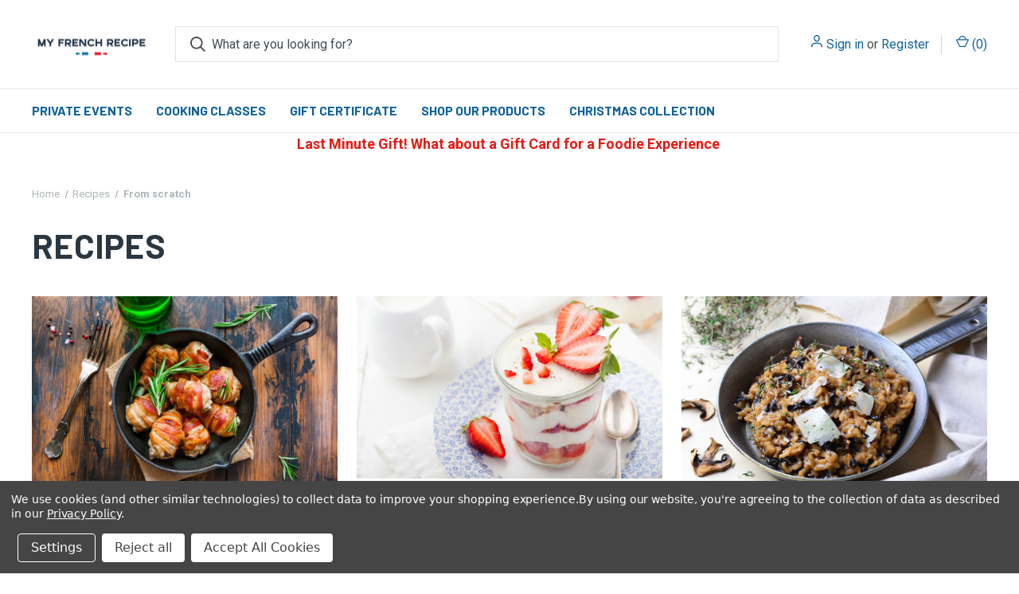

--- FILE ---
content_type: text/html; charset=UTF-8
request_url: https://myfrenchrecipe.com/recipes/tag/From+scratch?page=4
body_size: 13666
content:
<!DOCTYPE html>
<html class="no-js" lang="en">
    <head>
        <title>From scratch - Posts - Page 4 - My French Recipe</title>
        <link rel="dns-prefetch preconnect" href="https://cdn11.bigcommerce.com/s-fdaplo8fqo" crossorigin><link rel="dns-prefetch preconnect" href="https://fonts.googleapis.com/" crossorigin><link rel="dns-prefetch preconnect" href="https://fonts.gstatic.com/" crossorigin>
        <meta name="keywords" content="Join our cooking classes in Plano for date nights, team events &amp; pastry fun. Shop luxury French food gifts and gourmet online selections. Cook. Laugh. Eat. Repeat."><link rel='canonical' href='https://myfrenchrecipe.com/recipes/?page=4' /><meta name='platform' content='bigcommerce.stencil' />
        
         

        <link href="https://cdn11.bigcommerce.com/s-fdaplo8fqo/product_images/french-favicon.png?t=1595545371" rel="shortcut icon">
        <meta name="viewport" content="width=device-width, initial-scale=1, maximum-scale=1">

        <script>
            document.documentElement.className = document.documentElement.className.replace('no-js', 'js');
        </script>

        <script>
    function browserSupportsAllFeatures() {
        return window.Promise
            && window.fetch
            && window.URL
            && window.URLSearchParams
            && window.WeakMap
            // object-fit support
            && ('objectFit' in document.documentElement.style);
    }

    function loadScript(src) {
        var js = document.createElement('script');
        js.src = src;
        js.onerror = function () {
            console.error('Failed to load polyfill script ' + src);
        };
        document.head.appendChild(js);
    }

    if (!browserSupportsAllFeatures()) {
        loadScript('https://cdn11.bigcommerce.com/s-fdaplo8fqo/stencil/df3d3240-eb68-013a-212b-7a1203fd6f71/e/a3b45470-9116-013e-284a-5ef2c345fd0c/dist/theme-bundle.polyfills.js');
    }
</script>
        <script>window.consentManagerTranslations = `{"locale":"en","locales":{"consent_manager.data_collection_warning":"en","consent_manager.accept_all_cookies":"en","consent_manager.gdpr_settings":"en","consent_manager.data_collection_preferences":"en","consent_manager.manage_data_collection_preferences":"en","consent_manager.use_data_by_cookies":"en","consent_manager.data_categories_table":"en","consent_manager.allow":"en","consent_manager.accept":"en","consent_manager.deny":"en","consent_manager.dismiss":"en","consent_manager.reject_all":"en","consent_manager.category":"en","consent_manager.purpose":"en","consent_manager.functional_category":"en","consent_manager.functional_purpose":"en","consent_manager.analytics_category":"en","consent_manager.analytics_purpose":"en","consent_manager.targeting_category":"en","consent_manager.advertising_category":"en","consent_manager.advertising_purpose":"en","consent_manager.essential_category":"en","consent_manager.esential_purpose":"en","consent_manager.yes":"en","consent_manager.no":"en","consent_manager.not_available":"en","consent_manager.cancel":"en","consent_manager.save":"en","consent_manager.back_to_preferences":"en","consent_manager.close_without_changes":"en","consent_manager.unsaved_changes":"en","consent_manager.by_using":"en","consent_manager.agree_on_data_collection":"en","consent_manager.change_preferences":"en","consent_manager.cancel_dialog_title":"en","consent_manager.privacy_policy":"en","consent_manager.allow_category_tracking":"en","consent_manager.disallow_category_tracking":"en"},"translations":{"consent_manager.data_collection_warning":"We use cookies (and other similar technologies) to collect data to improve your shopping experience.","consent_manager.accept_all_cookies":"Accept All Cookies","consent_manager.gdpr_settings":"Settings","consent_manager.data_collection_preferences":"Website Data Collection Preferences","consent_manager.manage_data_collection_preferences":"Manage Website Data Collection Preferences","consent_manager.use_data_by_cookies":" uses data collected by cookies and JavaScript libraries to improve your shopping experience.","consent_manager.data_categories_table":"The table below outlines how we use this data by category. To opt out of a category of data collection, select 'No' and save your preferences.","consent_manager.allow":"Allow","consent_manager.accept":"Accept","consent_manager.deny":"Deny","consent_manager.dismiss":"Dismiss","consent_manager.reject_all":"Reject all","consent_manager.category":"Category","consent_manager.purpose":"Purpose","consent_manager.functional_category":"Functional","consent_manager.functional_purpose":"Enables enhanced functionality, such as videos and live chat. If you do not allow these, then some or all of these functions may not work properly.","consent_manager.analytics_category":"Analytics","consent_manager.analytics_purpose":"Provide statistical information on site usage, e.g., web analytics so we can improve this website over time.","consent_manager.targeting_category":"Targeting","consent_manager.advertising_category":"Advertising","consent_manager.advertising_purpose":"Used to create profiles or personalize content to enhance your shopping experience.","consent_manager.essential_category":"Essential","consent_manager.esential_purpose":"Essential for the site and any requested services to work, but do not perform any additional or secondary function.","consent_manager.yes":"Yes","consent_manager.no":"No","consent_manager.not_available":"N/A","consent_manager.cancel":"Cancel","consent_manager.save":"Save","consent_manager.back_to_preferences":"Back to Preferences","consent_manager.close_without_changes":"You have unsaved changes to your data collection preferences. Are you sure you want to close without saving?","consent_manager.unsaved_changes":"You have unsaved changes","consent_manager.by_using":"By using our website, you're agreeing to our","consent_manager.agree_on_data_collection":"By using our website, you're agreeing to the collection of data as described in our ","consent_manager.change_preferences":"You can change your preferences at any time","consent_manager.cancel_dialog_title":"Are you sure you want to cancel?","consent_manager.privacy_policy":"Privacy Policy","consent_manager.allow_category_tracking":"Allow [CATEGORY_NAME] tracking","consent_manager.disallow_category_tracking":"Disallow [CATEGORY_NAME] tracking"}}`;</script>

        <script>
            window.lazySizesConfig = window.lazySizesConfig || {};
            window.lazySizesConfig.loadMode = 1;
        </script>
        <script async src="https://cdn11.bigcommerce.com/s-fdaplo8fqo/stencil/df3d3240-eb68-013a-212b-7a1203fd6f71/e/a3b45470-9116-013e-284a-5ef2c345fd0c/dist/theme-bundle.head_async.js"></script>
        
        <link href="https://fonts.googleapis.com/css?family=Roboto+Condensed:400,600%7CRoboto:400,700%7CBarlow:700&display=block" rel="stylesheet">
        
        <link rel="preload" href="https://cdn11.bigcommerce.com/s-fdaplo8fqo/stencil/df3d3240-eb68-013a-212b-7a1203fd6f71/e/a3b45470-9116-013e-284a-5ef2c345fd0c/dist/theme-bundle.font.js" as="script">
        <script async src="https://cdn11.bigcommerce.com/s-fdaplo8fqo/stencil/df3d3240-eb68-013a-212b-7a1203fd6f71/e/a3b45470-9116-013e-284a-5ef2c345fd0c/dist/theme-bundle.font.js"></script>

        <link data-stencil-stylesheet href="https://cdn11.bigcommerce.com/s-fdaplo8fqo/stencil/df3d3240-eb68-013a-212b-7a1203fd6f71/e/a3b45470-9116-013e-284a-5ef2c345fd0c/css/theme-50b497e0-bc36-013e-541f-763f28f14146.css" rel="stylesheet">

        <!-- Start Tracking Code for analytics_facebook -->

<script data-bc-cookie-consent="4" type="text/plain">
!function(f,b,e,v,n,t,s){if(f.fbq)return;n=f.fbq=function(){n.callMethod?n.callMethod.apply(n,arguments):n.queue.push(arguments)};if(!f._fbq)f._fbq=n;n.push=n;n.loaded=!0;n.version='2.0';n.queue=[];t=b.createElement(e);t.async=!0;t.src=v;s=b.getElementsByTagName(e)[0];s.parentNode.insertBefore(t,s)}(window,document,'script','https://connect.facebook.net/en_US/fbevents.js');

fbq('set', 'autoConfig', 'false', '336906410849701');
fbq('dataProcessingOptions', []);
fbq('init', '336906410849701', {"external_id":"6e0fa581-3a2b-4610-ad33-39fbdbc83a24"});
fbq('set', 'agent', 'bigcommerce', '336906410849701');

function trackEvents() {
    var pathName = window.location.pathname;

    fbq('track', 'PageView', {}, "");

    // Search events start -- only fire if the shopper lands on the /search.php page
    if (pathName.indexOf('/search.php') === 0 && getUrlParameter('search_query')) {
        fbq('track', 'Search', {
            content_type: 'product_group',
            content_ids: [],
            search_string: getUrlParameter('search_query')
        });
    }
    // Search events end

    // Wishlist events start -- only fire if the shopper attempts to add an item to their wishlist
    if (pathName.indexOf('/wishlist.php') === 0 && getUrlParameter('added_product_id')) {
        fbq('track', 'AddToWishlist', {
            content_type: 'product_group',
            content_ids: []
        });
    }
    // Wishlist events end

    // Lead events start -- only fire if the shopper subscribes to newsletter
    if (pathName.indexOf('/subscribe.php') === 0 && getUrlParameter('result') === 'success') {
        fbq('track', 'Lead', {});
    }
    // Lead events end

    // Registration events start -- only fire if the shopper registers an account
    if (pathName.indexOf('/login.php') === 0 && getUrlParameter('action') === 'account_created') {
        fbq('track', 'CompleteRegistration', {}, "");
    }
    // Registration events end

    

    function getUrlParameter(name) {
        var cleanName = name.replace(/[\[]/, '\[').replace(/[\]]/, '\]');
        var regex = new RegExp('[\?&]' + cleanName + '=([^&#]*)');
        var results = regex.exec(window.location.search);
        return results === null ? '' : decodeURIComponent(results[1].replace(/\+/g, ' '));
    }
}

if (window.addEventListener) {
    window.addEventListener("load", trackEvents, false)
}
</script>
<noscript><img height="1" width="1" style="display:none" alt="null" src="https://www.facebook.com/tr?id=336906410849701&ev=PageView&noscript=1&a=plbigcommerce1.2&eid="/></noscript>

<!-- End Tracking Code for analytics_facebook -->

<!-- Start Tracking Code for analytics_googleanalytics -->

<!-- Google tag (gtag.js) -->
<script data-bc-cookie-consent="3" type="text/plain" async src="https://www.googletagmanager.com/gtag/js?id=G-0J9BJ3XCEP">
</script>
<script data-bc-cookie-consent="3" type="text/plain">
  window.dataLayer = window.dataLayer || [];
  function gtag(){dataLayer.push(arguments);}
  gtag('js', new Date());

  gtag('config', 'G-0J9BJ3XCEP');
</script>

<!-- End Tracking Code for analytics_googleanalytics -->

<!-- Start Tracking Code for analytics_googleanalytics4 -->

<script data-cfasync="false" src="https://cdn11.bigcommerce.com/shared/js/google_analytics4_bodl_subscribers-358423becf5d870b8b603a81de597c10f6bc7699.js" integrity="sha256-gtOfJ3Avc1pEE/hx6SKj/96cca7JvfqllWA9FTQJyfI=" crossorigin="anonymous"></script>
<script data-cfasync="false">
  (function () {
    window.dataLayer = window.dataLayer || [];

    function gtag(){
        dataLayer.push(arguments);
    }

    function initGA4(event) {
         function setupGtag() {
            function configureGtag() {
                gtag('js', new Date());
                gtag('set', 'developer_id.dMjk3Nj', true);
                gtag('config', 'G-9QJTB0RNQC');
            }

            var script = document.createElement('script');

            script.src = 'https://www.googletagmanager.com/gtag/js?id=G-9QJTB0RNQC';
            script.async = true;
            script.onload = configureGtag;

            document.head.appendChild(script);
        }

        setupGtag();

        if (typeof subscribeOnBodlEvents === 'function') {
            subscribeOnBodlEvents('G-9QJTB0RNQC', true);
        }

        window.removeEventListener(event.type, initGA4);
    }

    gtag('consent', 'default', {"ad_storage":"denied","ad_user_data":"denied","ad_personalization":"denied","analytics_storage":"denied","functionality_storage":"denied"})
            

    var eventName = document.readyState === 'complete' ? 'consentScriptsLoaded' : 'DOMContentLoaded';
    window.addEventListener(eventName, initGA4, false);
  })()
</script>

<!-- End Tracking Code for analytics_googleanalytics4 -->

<!-- Start Tracking Code for analytics_siteverification -->

<meta name="google-site-verification" content="1KXAWFE9WIaVwhqwwDUogjqldcJQGiUa_G-kbtdpmpE" />

<!-- End Tracking Code for analytics_siteverification -->


<script>window.consentManagerStoreConfig = function () { return {"storeName":"My French Recipe","privacyPolicyUrl":"https:\/\/myfrenchrecipe.com\/privacy\/","writeKey":null,"improvedConsentManagerEnabled":true,"AlwaysIncludeScriptsWithConsentTag":true}; };</script>
<script type="text/javascript" src="https://cdn11.bigcommerce.com/shared/js/bodl-consent-32a446f5a681a22e8af09a4ab8f4e4b6deda6487.js" integrity="sha256-uitfaufFdsW9ELiQEkeOgsYedtr3BuhVvA4WaPhIZZY=" crossorigin="anonymous" defer></script>
<script type="text/javascript" src="https://cdn11.bigcommerce.com/shared/js/storefront/consent-manager-config-3013a89bb0485f417056882e3b5cf19e6588b7ba.js" defer></script>
<script type="text/javascript" src="https://cdn11.bigcommerce.com/shared/js/storefront/consent-manager-08633fe15aba542118c03f6d45457262fa9fac88.js" defer></script>
<script type="text/javascript">
var BCData = {};
</script>
<!-- Google tag (gtag.js) -->
<script async src="https://www.googletagmanager.com/gtag/js?id=AW-11484228537"></script>
<script>
  window.dataLayer = window.dataLayer || [];
  function gtag(){dataLayer.push(arguments);}
  gtag('js', new Date());

  gtag('config', 'AW-11484228537');
</script>
<!-- Google tag (gtag.js) -->
<script async src="https://www.googletagmanager.com/gtag/js?id=AW-11484228537"></script>
<script>
  window.dataLayer = window.dataLayer || [];
  function gtag(){dataLayer.push(arguments);}
  gtag('js', new Date());

  gtag('config', 'AW-11484228537');
</script>
 <script data-cfasync="false" src="https://microapps.bigcommerce.com/bodl-events/1.9.4/index.js" integrity="sha256-Y0tDj1qsyiKBRibKllwV0ZJ1aFlGYaHHGl/oUFoXJ7Y=" nonce="" crossorigin="anonymous"></script>
 <script data-cfasync="false" nonce="">

 (function() {
    function decodeBase64(base64) {
       const text = atob(base64);
       const length = text.length;
       const bytes = new Uint8Array(length);
       for (let i = 0; i < length; i++) {
          bytes[i] = text.charCodeAt(i);
       }
       const decoder = new TextDecoder();
       return decoder.decode(bytes);
    }
    window.bodl = JSON.parse(decodeBase64("[base64]"));
 })()

 </script>

<script nonce="">
(function () {
    var xmlHttp = new XMLHttpRequest();

    xmlHttp.open('POST', 'https://bes.gcp.data.bigcommerce.com/nobot');
    xmlHttp.setRequestHeader('Content-Type', 'application/json');
    xmlHttp.send('{"store_id":"1001082032","timezone_offset":"-6.0","timestamp":"2026-01-22T13:23:01.31713400Z","visit_id":"af2bd3d9-016d-4d11-8e8d-63d5aa70a771","channel_id":1}');
})();
</script>

        
            <!-- partial pulled in to the base layout -->

        <script>
            var theme_settings = {
                show_fast_cart: true,
                linksPerCol: 10,
            };
        </script>

        <link rel="preload" href="https://cdn11.bigcommerce.com/s-fdaplo8fqo/stencil/df3d3240-eb68-013a-212b-7a1203fd6f71/e/a3b45470-9116-013e-284a-5ef2c345fd0c/dist/theme-bundle.main.js" as="script">
    </head>
    <body>
        <svg data-src="https://cdn11.bigcommerce.com/s-fdaplo8fqo/stencil/df3d3240-eb68-013a-212b-7a1203fd6f71/e/a3b45470-9116-013e-284a-5ef2c345fd0c/img/icon-sprite.svg" class="icons-svg-sprite"></svg>

        <header class="header" role="banner">
    <a href="#" class="mobileMenu-toggle" data-mobile-menu-toggle="menu">
        <span class="mobileMenu-toggleIcon"></span>
    </a>

    <div class="header-logo--wrap">
        <div class="header-logo">
            
            <div class="logo-and-toggle">
                <div class="desktopMenu-toggle">
                    <a href="javascript:void(0);" class="mobileMenu-toggle">
                        <span class="mobileMenu-toggleIcon"></span>
                    </a>
                </div>
                
                    <div class="logo-wrap"><a href="https://myfrenchrecipe.com/" class="header-logo__link" data-header-logo-link>
        <div class="header-logo-image-container">
            <img class="header-logo-image"
                 src="https://cdn11.bigcommerce.com/s-fdaplo8fqo/images/stencil/150x71/my_french_recipe_logo_1664230181__25904.original.png"
                 srcset="https://cdn11.bigcommerce.com/s-fdaplo8fqo/images/stencil/150x71/my_french_recipe_logo_1664230181__25904.original.png 1x, https://cdn11.bigcommerce.com/s-fdaplo8fqo/images/stencil/300x142/my_french_recipe_logo_1664230181__25904.original.png 2x"
                 alt="My French Recipe"
                 title="My French Recipe">
        </div>
</a>
</div>
            </div>
            
            <div class="quickSearchWrap" id="quickSearch" aria-hidden="true" tabindex="-1" data-prevent-quick-search-close>
                <div>
    <!-- snippet location forms_search -->
    <form class="form" action="/search.php">
        <fieldset class="form-fieldset">
            <div class="form-field">
                <label class="is-srOnly" for="search_query">Search</label>
                <input class="form-input" data-search-quick name="search_query" id="search_query" data-error-message="Search field cannot be empty." placeholder="What are you looking for?" autocomplete="off">
                <button type="submit" class="form-button">
                    <i class="icon" aria-hidden="true">
                        <svg><use xlink:href="#icon-search" /></svg>
                    </i>
                </button>
            </div>
        </fieldset>
    </form>
    <section class="quickSearchResults" data-bind="html: results"></section>
    <p role="status"
       aria-live="polite"
       class="aria-description--hidden"
       data-search-aria-message-predefined-text="product results for"
    ></p>
</div>
            </div>
            <div class="navUser-wrap">
                <nav class="navUser">
    <ul class="navUser-section navUser-section--alt">
        <li class="navUser-item navUser-item--account">
            <i class="icon" aria-hidden="true">
                <svg><use xlink:href="#icon-user" /></svg>
            </i>
                <a class="navUser-action"
                   href="/login.php"
                   aria-label="Sign in"
                >
                    Sign in
                </a>
                    <span>or</span> <a class="navUser-action" href="/login.php?action=create_account">Register</a>
        </li>
                <li class="navUser-item navUser-item--mobile-search">
            <i class="icon" aria-hidden="true">
                <svg><use xlink:href="#icon-search" /></svg>
            </i>
        </li>
        <li class="navUser-item navUser-item--cart">
            <a
                class="navUser-action"
                data-cart-preview
                data-dropdown="cart-preview-dropdown"
                data-options="align:right"
                href="/cart.php"
                aria-label="Cart with 0 items"
            >
                <i class="icon" aria-hidden="true">
                    <svg><use xlink:href="#icon-cart" /></svg>
                </i>
                (<span class=" cart-quantity"></span>)
            </a>

            <div class="dropdown-menu" id="cart-preview-dropdown" data-dropdown-content aria-hidden="true"></div>
        </li>
    </ul>
</nav>
            </div>
        </div>
    </div>

    <div class="navPages-container" id="menu" data-menu>
        <span class="mobile-closeNav">
    <i class="icon" aria-hidden="true">
        <svg><use xlink:href="#icon-close-large" /></svg>
    </i>
    close
</span>
<nav class="navPages">
    <ul class="navPages-list navPages-list--user 5765697a656e20596f756e67">
            <li class="navPages-item">
                <i class="icon" aria-hidden="true">
                    <svg><use xlink:href="#icon-user" /></svg>
                </i>
                <a class="navPages-action" href="/login.php">Sign in</a>
                    or
                    <a class="navPages-action"
                       href="/login.php?action=create_account"
                       aria-label="Register"
                    >
                        Register
                    </a>
            </li>
    </ul>
    <ul class="navPages-list navPages-mega navPages-mainNav">
            <li class="navPages-item">
                <a class="navPages-action has-subMenu"
   href="https://myfrenchrecipe.com/private-events/"
   data-collapsible="navPages-48"
>
    Private Events
    <i class="icon navPages-action-moreIcon" aria-hidden="true">
        <svg><use xlink:href="#icon-chevron-down" /></svg>
    </i>
</a>
<div class="column-menu navPage-subMenu" id="navPages-48" aria-hidden="true" tabindex="-1">
    <ul class="navPage-subMenu-list">
            <li class="navPage-subMenu-item">
                <i class="icon navPages-action-moreIcon" aria-hidden="true"><svg><use xlink:href="#icon-chevron-right" /></svg></i>
                <a class="navPage-subMenu-action navPages-action" href="https://myfrenchrecipe.com/team-building-cooking-classes">Team Building Cooking Classes in Plano</a>
                    <i class="icon navPages-action-moreIcon navPages-action-closed" aria-hidden="true"><svg><use xlink:href="#icon-plus" /></svg></i>
                    <i class="icon navPages-action-moreIcon navPages-action-open" aria-hidden="true"><svg><use xlink:href="#icon-minus" /></svg></i>
                
            </li>
                    <li class="navPage-childList-item">
                        <a class="navPage-childList-action navPages-action" href="https://myfrenchrecipe.com/corporate-event-documentation/">Download Pricing Info</a>
                    </li>
                    <li class="navPage-childList-item">
                        <a class="navPage-childList-action navPages-action" href="https://myfrenchrecipe.com/corporate-event-book-now/">Book Now</a>
                    </li>
            <li class="navPage-subMenu-item">
                <i class="icon navPages-action-moreIcon" aria-hidden="true"><svg><use xlink:href="#icon-chevron-right" /></svg></i>
                <a class="navPage-subMenu-action navPages-action" href="https://myfrenchrecipe.com/private-cooking-parties/">Private Cooking Parties</a>
                
            </li>
            <li class="navPage-subMenu-item">
                <i class="icon navPages-action-moreIcon" aria-hidden="true"><svg><use xlink:href="#icon-chevron-right" /></svg></i>
                <a class="navPage-subMenu-action navPages-action" href="https://myfrenchrecipe.com/kids-parties-1/">Teenager Cooking Party</a>
                
            </li>
            <li class="navPage-subMenu-item">
                <i class="icon navPages-action-moreIcon" aria-hidden="true"><svg><use xlink:href="#icon-chevron-right" /></svg></i>
                <a class="navPage-subMenu-action navPages-action" href="https://myfrenchrecipe.com/contact-form/">Contact Form</a>
                
            </li>
    </ul>
</div>
            </li>
            <li class="navPages-item">
                <a class="navPages-action has-subMenu"
   href="https://myfrenchrecipe.com/cooking-classes-1"
   data-collapsible="navPages-32"
>
    Cooking Classes 
    <i class="icon navPages-action-moreIcon" aria-hidden="true">
        <svg><use xlink:href="#icon-chevron-down" /></svg>
    </i>
</a>
<div class="column-menu navPage-subMenu" id="navPages-32" aria-hidden="true" tabindex="-1">
    <ul class="navPage-subMenu-list">
            <li class="navPage-subMenu-item">
                <i class="icon navPages-action-moreIcon" aria-hidden="true"><svg><use xlink:href="#icon-chevron-right" /></svg></i>
                <a class="navPage-subMenu-action navPages-action" href="https://myfrenchrecipe.com/class-schedule/">Class Schedule</a>
                
            </li>
            <li class="navPage-subMenu-item">
                <i class="icon navPages-action-moreIcon" aria-hidden="true"><svg><use xlink:href="#icon-chevron-right" /></svg></i>
                <a class="navPage-subMenu-action navPages-action" href="https://myfrenchrecipe.com/kids-cooking-classes/">Kids Cooking Classes</a>
                
            </li>
            <li class="navPage-subMenu-item">
                <i class="icon navPages-action-moreIcon" aria-hidden="true"><svg><use xlink:href="#icon-chevron-right" /></svg></i>
                <a class="navPage-subMenu-action navPages-action" href="https://myfrenchrecipe.com/croissant-classes/">Croissant classes</a>
                
            </li>
            <li class="navPage-subMenu-item">
                <i class="icon navPages-action-moreIcon" aria-hidden="true"><svg><use xlink:href="#icon-chevron-right" /></svg></i>
                <a class="navPage-subMenu-action navPages-action" href="https://myfrenchrecipe.com/date-nights-cooking-Classes/">Date Nights Cooking Classes</a>
                
            </li>
            <li class="navPage-subMenu-item">
                <i class="icon navPages-action-moreIcon" aria-hidden="true"><svg><use xlink:href="#icon-chevron-right" /></svg></i>
                <a class="navPage-subMenu-action navPages-action" href="https://myfrenchrecipe.com/macaron-classes-1/">Macaron Classes</a>
                
            </li>
            <li class="navPage-subMenu-item">
                <i class="icon navPages-action-moreIcon" aria-hidden="true"><svg><use xlink:href="#icon-chevron-right" /></svg></i>
                <a class="navPage-subMenu-action navPages-action" href="https://myfrenchrecipe.com/gift-cards/">Gift Cards</a>
                
            </li>
    </ul>
</div>
            </li>
            <li class="navPages-item">
                <a class="navPages-action"
   href="https://myfrenchrecipe.com/gift-certificate/"
   aria-label="Gift Certificate"
>
    Gift Certificate
</a>
            </li>
            <li class="navPages-item">
                <a class="navPages-action has-subMenu"
   href="https://myfrenchrecipe.com/shop-all/"
   data-collapsible="navPages-23"
>
    Shop our Products
    <i class="icon navPages-action-moreIcon" aria-hidden="true">
        <svg><use xlink:href="#icon-chevron-down" /></svg>
    </i>
</a>
<div class="column-menu navPage-subMenu" id="navPages-23" aria-hidden="true" tabindex="-1">
    <ul class="navPage-subMenu-list">
            <li class="navPage-subMenu-item">
                <i class="icon navPages-action-moreIcon" aria-hidden="true"><svg><use xlink:href="#icon-chevron-right" /></svg></i>
                <a class="navPage-subMenu-action navPages-action" href="https://myfrenchrecipe.com/gourmet-food-gifts-1/">Gourmet Food &amp; Gifts</a>
                    <i class="icon navPages-action-moreIcon navPages-action-closed" aria-hidden="true"><svg><use xlink:href="#icon-plus" /></svg></i>
                    <i class="icon navPages-action-moreIcon navPages-action-open" aria-hidden="true"><svg><use xlink:href="#icon-minus" /></svg></i>
                
            </li>
                    <li class="navPage-childList-item">
                        <a class="navPage-childList-action navPages-action" href="https://myfrenchrecipe.com/gourmet-gifts/">Gourmet Gifts</a>
                    </li>
            <li class="navPage-subMenu-item">
                <i class="icon navPages-action-moreIcon" aria-hidden="true"><svg><use xlink:href="#icon-chevron-right" /></svg></i>
                <a class="navPage-subMenu-action navPages-action" href="https://myfrenchrecipe.com/cookware-utensils/">Cookware &amp; Utensils</a>
                
            </li>
            <li class="navPage-subMenu-item">
                <i class="icon navPages-action-moreIcon" aria-hidden="true"><svg><use xlink:href="#icon-chevron-right" /></svg></i>
                <a class="navPage-subMenu-action navPages-action" href="https://myfrenchrecipe.com/home/">Home</a>
                
            </li>
    </ul>
</div>
            </li>
            <li class="navPages-item">
                <a class="navPages-action"
   href="https://myfrenchrecipe.com/christmas-collection/"
   aria-label="Christmas Collection"
>
    Christmas Collection
</a>
            </li>
    </ul>
    <ul class="navPages-list navPages-list--user">
    </ul>
</nav>
    </div>
</header>



<div data-content-region="header_bottom--global"><div data-layout-id="ae8f0f01-5f1e-4e69-ad13-87c8a4b95265">       <div data-sub-layout-container="62422a37-f60f-477c-8726-0c4a8919f4a2" data-layout-name="Layout">
    <style data-container-styling="62422a37-f60f-477c-8726-0c4a8919f4a2">
        [data-sub-layout-container="62422a37-f60f-477c-8726-0c4a8919f4a2"] {
            box-sizing: border-box;
            display: flex;
            flex-wrap: wrap;
            z-index: 0;
            position: relative;
            height: ;
            padding-top: 0px;
            padding-right: 0px;
            padding-bottom: 0px;
            padding-left: 0px;
            margin-top: 0px;
            margin-right: 0px;
            margin-bottom: 0px;
            margin-left: 0px;
            border-width: 0px;
            border-style: solid;
            border-color: #333333;
        }

        [data-sub-layout-container="62422a37-f60f-477c-8726-0c4a8919f4a2"]:after {
            display: block;
            position: absolute;
            top: 0;
            left: 0;
            bottom: 0;
            right: 0;
            background-size: cover;
            z-index: auto;
        }
    </style>

    <div data-sub-layout="09e694fe-2091-466e-beb7-f3e0f409067a">
        <style data-column-styling="09e694fe-2091-466e-beb7-f3e0f409067a">
            [data-sub-layout="09e694fe-2091-466e-beb7-f3e0f409067a"] {
                display: flex;
                flex-direction: column;
                box-sizing: border-box;
                flex-basis: 100%;
                max-width: 100%;
                z-index: 0;
                position: relative;
                height: ;
                padding-top: 0px;
                padding-right: 10.5px;
                padding-bottom: 0px;
                padding-left: 10.5px;
                margin-top: 0px;
                margin-right: 0px;
                margin-bottom: 0px;
                margin-left: 0px;
                border-width: 0px;
                border-style: solid;
                border-color: #333333;
                justify-content: center;
            }
            [data-sub-layout="09e694fe-2091-466e-beb7-f3e0f409067a"]:after {
                display: block;
                position: absolute;
                top: 0;
                left: 0;
                bottom: 0;
                right: 0;
                background-size: cover;
                z-index: auto;
            }
            @media only screen and (max-width: 700px) {
                [data-sub-layout="09e694fe-2091-466e-beb7-f3e0f409067a"] {
                    flex-basis: 100%;
                    max-width: 100%;
                }
            }
        </style>
        <div data-widget-id="b7e02fce-9886-4903-998e-4b2a49ca1ffb" data-placement-id="92f6fc06-b617-480b-b38e-3ef3ae53eb5d" data-placement-status="ACTIVE"><style>
    .sd-simple-text-b7e02fce-9886-4903-998e-4b2a49ca1ffb {
      padding-top: 0px;
      padding-right: 0px;
      padding-bottom: 0px;
      padding-left: 0px;

      margin-top: 0px;
      margin-right: 0px;
      margin-bottom: 0px;
      margin-left: 0px;

    }

    .sd-simple-text-b7e02fce-9886-4903-998e-4b2a49ca1ffb * {
      margin: 0;
      padding: 0;

        color: rgba(230,27,21,1);
        font-family: inherit;
        font-weight: 600;
        font-size: 18px;
        min-height: 18px;

    }

    .sd-simple-text-b7e02fce-9886-4903-998e-4b2a49ca1ffb {
        text-align: center;
    }

    #sd-simple-text-editable-b7e02fce-9886-4903-998e-4b2a49ca1ffb {
      min-width: 14px;
      line-height: 1.5;
      display: inline-block;
    }

    #sd-simple-text-editable-b7e02fce-9886-4903-998e-4b2a49ca1ffb[data-edit-mode="true"]:hover,
    #sd-simple-text-editable-b7e02fce-9886-4903-998e-4b2a49ca1ffb[data-edit-mode="true"]:active,
    #sd-simple-text-editable-b7e02fce-9886-4903-998e-4b2a49ca1ffb[data-edit-mode="true"]:focus {
      outline: 1px dashed #3C64F4;
    }

    #sd-simple-text-editable-b7e02fce-9886-4903-998e-4b2a49ca1ffb strong,
    #sd-simple-text-editable-b7e02fce-9886-4903-998e-4b2a49ca1ffb strong * {
      font-weight: bold;
    }

    #sd-simple-text-editable-b7e02fce-9886-4903-998e-4b2a49ca1ffb a {
      color: inherit;
    }

    @supports (color: color-mix(in srgb, #000 50%, #fff 50%)) {
      #sd-simple-text-editable-b7e02fce-9886-4903-998e-4b2a49ca1ffb a:hover,
      #sd-simple-text-editable-b7e02fce-9886-4903-998e-4b2a49ca1ffb a:active,
      #sd-simple-text-editable-b7e02fce-9886-4903-998e-4b2a49ca1ffb a:focus {
        color: color-mix(in srgb, currentColor 68%, white 32%);
      }
    }

    @supports not (color: color-mix(in srgb, #000 50%, #fff 50%)) {
      #sd-simple-text-editable-b7e02fce-9886-4903-998e-4b2a49ca1ffb a:hover,
      #sd-simple-text-editable-b7e02fce-9886-4903-998e-4b2a49ca1ffb a:active,
      #sd-simple-text-editable-b7e02fce-9886-4903-998e-4b2a49ca1ffb a:focus {
        filter: brightness(2);
      }
    }
</style>

<div class="sd-simple-text-b7e02fce-9886-4903-998e-4b2a49ca1ffb ">
  <div id="sd-simple-text-editable-b7e02fce-9886-4903-998e-4b2a49ca1ffb" data-edit-mode="">
    <p>Last Minute Gift! What about a Gift Card for a Foodie Experience&nbsp;</p>
  </div>
</div>

</div>
    </div>
</div>

</div></div>
<div data-content-region="header_bottom"></div>

        <div class="body " id='main-content' role='main' data-currency-code="USD">
     
    
<div class="container">
    <nav aria-label="Breadcrumb">
    <ol class="breadcrumbs">
                <li class="breadcrumb ">
                    <a class="breadcrumb-label"
                       href="https://myfrenchrecipe.com/"
                       
                    >
                        <span>Home</span>
                    </a>
                </li>
                <li class="breadcrumb ">
                    <a class="breadcrumb-label"
                       href="https://myfrenchrecipe.com/recipes/"
                       
                    >
                        <span>Recipes</span>
                    </a>
                </li>
                <li class="breadcrumb is-active">
                    <a class="breadcrumb-label"
                       href="https://myfrenchrecipe.com/recipes/tag/From+scratch"
                       aria-current="page"
                    >
                        <span>From scratch</span>
                    </a>
                </li>
    </ol>
</nav>

<script type="application/ld+json">
{
    "@context": "https://schema.org",
    "@type": "BreadcrumbList",
    "itemListElement":
    [
        {
            "@type": "ListItem",
            "position": 1,
            "item": {
                "@id": "https://myfrenchrecipe.com/",
                "name": "Home"
            }
        },
        {
            "@type": "ListItem",
            "position": 2,
            "item": {
                "@id": "https://myfrenchrecipe.com/recipes/",
                "name": "Recipes"
            }
        },
        {
            "@type": "ListItem",
            "position": 3,
            "item": {
                "@id": "https://myfrenchrecipe.com/recipes/tag/From+scratch",
                "name": "From scratch"
            }
        }
    ]
}
</script>
    <main class="page">
            <h1 class="page-heading">Recipes</h1>
        <div class="blog-posts">
                <article class="blog">
    <div class="blog-post-figure">
            <figure class="blog-thumbnail">
                <a href="https://myfrenchrecipe.com/recipes/chicken-paysan-poulet-a-la-paysanne/">
                    <img class="lazyload" data-sizes="auto" src="https://cdn11.bigcommerce.com/s-fdaplo8fqo/stencil/df3d3240-eb68-013a-212b-7a1203fd6f71/e/a3b45470-9116-013e-284a-5ef2c345fd0c/img/loading.svg" data-src="https://cdn11.bigcommerce.com/s-fdaplo8fqo/images/stencil/500x279/uploaded_images/adobestock-162246755.jpeg?t=1668464533" alt="Chicken paysan (Poulet a la paysanne)" title="Chicken paysan (Poulet a la paysanne)">
                </a>
            </figure>
    </div>

    <div class="blog-post-body">
        <header class="blog-header">
            <p class="blog-date">Posted by isabel on Nov 14th 2022</p>
            <h2 class="blog-title">
                <a href="https://myfrenchrecipe.com/recipes/chicken-paysan-poulet-a-la-paysanne/">Chicken paysan (Poulet a la paysanne)</a>
            </h2>
        </header>

        <div class="blog-post">
                For 4 people - 15 min prep - 25 min cookingEquipment
Baking sheetWire rackSmall bowlIngredients
4 5 oz boneless skinless chicken breasts2 tsp garlic powder2 tsp brown sugar1/4 tsp salt8-12 pieces ba
                    &hellip; <p class="read-more"><a href="https://myfrenchrecipe.com/recipes/chicken-paysan-poulet-a-la-paysanne/" aria-label="Chicken paysan (Poulet a la paysanne) read more"><strong>read more</strong>
                        <i class="icon" aria-hidden="true">
                            <svg><use xlink:href="#icon-chevron-right" /></svg>
                        </i>
                    </a></p>
        </div>



        
    </div>
</article>
                <article class="blog">
    <div class="blog-post-figure">
            <figure class="blog-thumbnail">
                <a href="https://myfrenchrecipe.com/recipes/strawberry-tiramisu/">
                    <img class="lazyload" data-sizes="auto" src="https://cdn11.bigcommerce.com/s-fdaplo8fqo/stencil/df3d3240-eb68-013a-212b-7a1203fd6f71/e/a3b45470-9116-013e-284a-5ef2c345fd0c/img/loading.svg" data-src="https://cdn11.bigcommerce.com/s-fdaplo8fqo/images/stencil/500x279/uploaded_images/strawberry-tiramisu-recipe-my-french-recipe.jpg?t=1668463682" alt="Strawberry tiramisu" title="Strawberry tiramisu">
                </a>
            </figure>
    </div>

    <div class="blog-post-body">
        <header class="blog-header">
            <p class="blog-date">Posted by isabel on Nov 14th 2022</p>
            <h2 class="blog-title">
                <a href="https://myfrenchrecipe.com/recipes/strawberry-tiramisu/">Strawberry tiramisu</a>
            </h2>
        </header>

        <div class="blog-post">
                Prep time: 20 minutes - for 4Equipment:Chef’s knifeCutting boardServing cupsIngredients1/2 cup strawberry jam1/2 cup lemon juice1/ cup of Prosecco (optional)1 cup mascarpone1 cup heavy cream1 1/2 tabl
                    &hellip; <p class="read-more"><a href="https://myfrenchrecipe.com/recipes/strawberry-tiramisu/" aria-label="Strawberry tiramisu read more"><strong>read more</strong>
                        <i class="icon" aria-hidden="true">
                            <svg><use xlink:href="#icon-chevron-right" /></svg>
                        </i>
                    </a></p>
        </div>



        
    </div>
</article>
                <article class="blog">
    <div class="blog-post-figure">
            <figure class="blog-thumbnail">
                <a href="https://myfrenchrecipe.com/recipes/mushroom-risotto/">
                    <img class="lazyload" data-sizes="auto" src="https://cdn11.bigcommerce.com/s-fdaplo8fqo/stencil/df3d3240-eb68-013a-212b-7a1203fd6f71/e/a3b45470-9116-013e-284a-5ef2c345fd0c/img/loading.svg" data-src="https://cdn11.bigcommerce.com/s-fdaplo8fqo/images/stencil/500x279/uploaded_images/mushroom-and-parmesan-risotto-my-french-recipe.jpg?t=1668462598" alt="Mushroom risotto" title="Mushroom risotto">
                </a>
            </figure>
    </div>

    <div class="blog-post-body">
        <header class="blog-header">
            <p class="blog-date">Posted by Isabel on Nov 14th 2022</p>
            <h2 class="blog-title">
                <a href="https://myfrenchrecipe.com/recipes/mushroom-risotto/">Mushroom risotto</a>
            </h2>
        </header>

        <div class="blog-post">
                This mushroom risotto is flavor full. With a drizzle of truffle oil before serving, this dish will wow your guests!Serves: 2 - Prep time: 20 mins - Cook time: 25 minsEquipment
Cutting boardKnife2 sau
                    &hellip; <p class="read-more"><a href="https://myfrenchrecipe.com/recipes/mushroom-risotto/" aria-label="Mushroom risotto read more"><strong>read more</strong>
                        <i class="icon" aria-hidden="true">
                            <svg><use xlink:href="#icon-chevron-right" /></svg>
                        </i>
                    </a></p>
        </div>



        
    </div>
</article>
                <article class="blog">
    <div class="blog-post-figure">
            <figure class="blog-thumbnail">
                <a href="https://myfrenchrecipe.com/recipes/creamy-polenta/">
                    <img class="lazyload" data-sizes="auto" src="https://cdn11.bigcommerce.com/s-fdaplo8fqo/stencil/df3d3240-eb68-013a-212b-7a1203fd6f71/e/a3b45470-9116-013e-284a-5ef2c345fd0c/img/loading.svg" data-src="https://cdn11.bigcommerce.com/s-fdaplo8fqo/images/stencil/500x279/uploaded_images/creamy-polenta-recipe-my-french-recipe.jpg?t=1668464980" alt="Creamy polenta" title="Creamy polenta">
                </a>
            </figure>
    </div>

    <div class="blog-post-body">
        <header class="blog-header">
            <p class="blog-date">Posted by isabel on Nov 14th 2022</p>
            <h2 class="blog-title">
                <a href="https://myfrenchrecipe.com/recipes/creamy-polenta/">Creamy polenta</a>
            </h2>
        </header>

        <div class="blog-post">
                For 2 people - 10 min prep - 10 min cookingEquipmentSaucepanWhiskIngredients65g of polenta40g parmesan30cl milk5 cl of heavy creamSalt and pepperDirections1. Pour the milk in the sauce pan. Take to bo
                    &hellip; <p class="read-more"><a href="https://myfrenchrecipe.com/recipes/creamy-polenta/" aria-label="Creamy polenta read more"><strong>read more</strong>
                        <i class="icon" aria-hidden="true">
                            <svg><use xlink:href="#icon-chevron-right" /></svg>
                        </i>
                    </a></p>
        </div>



        
    </div>
</article>
                <article class="blog">
    <div class="blog-post-figure">
            <figure class="blog-thumbnail">
                <a href="https://myfrenchrecipe.com/recipes/caprese-bread/">
                    <img class="lazyload" data-sizes="auto" src="https://cdn11.bigcommerce.com/s-fdaplo8fqo/stencil/df3d3240-eb68-013a-212b-7a1203fd6f71/e/a3b45470-9116-013e-284a-5ef2c345fd0c/img/loading.svg" data-src="https://cdn11.bigcommerce.com/s-fdaplo8fqo/images/stencil/500x279/uploaded_images/caprese-toast-recipe-my-french-recipe.jpg?t=1668462999" alt="Caprese bread" title="Caprese bread">
                </a>
            </figure>
    </div>

    <div class="blog-post-body">
        <header class="blog-header">
            <p class="blog-date">Posted by isabel on Nov 14th 2022</p>
            <h2 class="blog-title">
                <a href="https://myfrenchrecipe.com/recipes/caprese-bread/">Caprese bread</a>
            </h2>
        </header>

        <div class="blog-post">
                Caprese breadPrep time: 5 minutes - Cook time: 3 minEquipment:
Chef’s knifeCutting boardIngredients
1 loaf Ciabatta sliced1/2 cup Garlic Butter1 cup halved grape tomatoes½ cup fresh basil leaves sli
                    &hellip; <p class="read-more"><a href="https://myfrenchrecipe.com/recipes/caprese-bread/" aria-label="Caprese bread read more"><strong>read more</strong>
                        <i class="icon" aria-hidden="true">
                            <svg><use xlink:href="#icon-chevron-right" /></svg>
                        </i>
                    </a></p>
        </div>



        
    </div>
</article>
                <article class="blog">
    <div class="blog-post-figure">
            <figure class="blog-thumbnail">
                <a href="https://myfrenchrecipe.com/recipes/icing-for-cookies/">
                    <img class="lazyload" data-sizes="auto" src="https://cdn11.bigcommerce.com/s-fdaplo8fqo/stencil/df3d3240-eb68-013a-212b-7a1203fd6f71/e/a3b45470-9116-013e-284a-5ef2c345fd0c/img/loading.svg" data-src="https://cdn11.bigcommerce.com/s-fdaplo8fqo/images/stencil/500x279/uploaded_images/adobestock-260632807.jpeg?t=1666629567" alt="Icing for cookies" title="Icing for cookies">
                </a>
            </figure>
    </div>

    <div class="blog-post-body">
        <header class="blog-header">
            <p class="blog-date">Posted by Isabel on Oct 24th 2022</p>
            <h2 class="blog-title">
                <a href="https://myfrenchrecipe.com/recipes/icing-for-cookies/">Icing for cookies</a>
            </h2>
        </header>

        <div class="blog-post">
                Prep time : 5 minEquipment
Measuring cups and spoonsPastry bagsSmall mixing bowlsIngredients
½ C of powdered sugar1 tbsp of lemon juiceFood coloringDirections
In a bowl, mix together the powdered s
                    &hellip; <p class="read-more"><a href="https://myfrenchrecipe.com/recipes/icing-for-cookies/" aria-label="Icing for cookies read more"><strong>read more</strong>
                        <i class="icon" aria-hidden="true">
                            <svg><use xlink:href="#icon-chevron-right" /></svg>
                        </i>
                    </a></p>
        </div>



        
    </div>
</article>
        </div>
    
        <nav class="pagination" aria-label="pagination">
    <ul class="pagination-list">
            <li class="pagination-item pagination-item--previous">
                <a class="pagination-link"
                   href="https://myfrenchrecipe.com/recipes/tag/From+scratch?page=3"
                   data-faceted-search-facet
                   aria-label="Prev"
                >
                    <i class="icon" aria-hidden="true">
                        <svg>
                            <use xmlns:xlink="http://www.w3.org/1999/xlink" xlink:href="#icon-chevron-left"></use>
                        </svg>
                    </i>
                    Prev
                </a>
            </li>
            <li class="pagination-item ">
                <a class="pagination-link"
                   href="https://myfrenchrecipe.com/recipes/tag/From+scratch?page=1"
                   data-faceted-search-facet
                   aria-label="Page 1 of 7"
                >
                    1
                </a>
            </li>
            <li class="pagination-item ">
                <a class="pagination-link"
                   href="https://myfrenchrecipe.com/recipes/tag/From+scratch?page=2"
                   data-faceted-search-facet
                   aria-label="Page 2 of 7"
                >
                    2
                </a>
            </li>
            <li class="pagination-item ">
                <a class="pagination-link"
                   href="https://myfrenchrecipe.com/recipes/tag/From+scratch?page=3"
                   data-faceted-search-facet
                   aria-label="Page 3 of 7"
                >
                    3
                </a>
            </li>
            <li class="pagination-item pagination-item--current">
                <a class="pagination-link"
                   href="https://myfrenchrecipe.com/recipes/tag/From+scratch?page=4"
                   data-faceted-search-facet
                   aria-current="page"
                   data-pagination-current-page-link
                   aria-label="Page 4 of 7"
                >
                    4
                </a>
            </li>
            <li class="pagination-item ">
                <a class="pagination-link"
                   href="https://myfrenchrecipe.com/recipes/tag/From+scratch?page=5"
                   data-faceted-search-facet
                   aria-label="Page 5 of 7"
                >
                    5
                </a>
            </li>
            <li class="pagination-item ">
                <a class="pagination-link"
                   href="https://myfrenchrecipe.com/recipes/tag/From+scratch?page=6"
                   data-faceted-search-facet
                   aria-label="Page 6 of 7"
                >
                    6
                </a>
            </li>
            <li class="pagination-item ">
                <a class="pagination-link"
                   href="https://myfrenchrecipe.com/recipes/tag/From+scratch?page=7"
                   data-faceted-search-facet
                   aria-label="Page 7 of 7"
                >
                    7
                </a>
            </li>

            <li class="pagination-item pagination-item--next">
                <a class="pagination-link"
                   href="https://myfrenchrecipe.com/recipes/tag/From+scratch?page=5"
                   data-faceted-search-facet
                   aria-label="Next"
                >
                    Next
                    <i class="icon" aria-hidden="true">
                        <svg>
                            <use xmlns:xlink="http://www.w3.org/1999/xlink" xlink:href="#icon-chevron-right"></use>
                        </svg>
                    </i>
                </a>
            </li>
    </ul>
</nav>
    </main>
</div>


     
    <div id="modal" class="modal" data-reveal data-prevent-quick-search-close>
    <button class="modal-close"
        type="button"
        title="Close"
        
>
    <span class="aria-description--hidden">Close</span>
    <span aria-hidden="true">&#215;</span>
</button>
    <div class="modal-content"></div>
    <div class="loadingOverlay"></div>
</div>
    <div id="alert-modal" class="modal modal--alert modal--small" data-reveal data-prevent-quick-search-close>
    <div class="swal2-icon swal2-error swal2-icon-show"><span class="swal2-x-mark"><span class="swal2-x-mark-line-left"></span><span class="swal2-x-mark-line-right"></span></span></div>

    <div class="modal-content"></div>

    <div class="button-container"><button type="button" class="confirm button" data-reveal-close>OK</button></div>
</div>
</div>
        
    <div class="footer-newsletter">
        <div class="container">
            <h5>Newsletter Signup</h5>

<form class="form" action="/subscribe.php" method="post">
    <fieldset class="form-fieldset">
        <input type="hidden" name="action" value="subscribe">
        <input type="hidden" name="nl_first_name" value="bc">
        <input type="hidden" name="check" value="1">
        <div class="form-field">
            <label class="form-label is-srOnly" for="nl_email">Email Address</label>
            <div class="form-prefixPostfix wrap">
                <i class="icon" aria-hidden="true">
                    <svg><use xlink:href="#icon-mail" /></svg>
                </i>
                <input class="form-input"
                       id="nl_email"
                       name="nl_email"
                       type="email"
                       value=""
                       placeholder="Enter your email address"
                       aria-describedby="alertBox-message-text"
                       aria-required="true"
                       required
                >
                <input class="button button--primary form-prefixPostfix-button--postfix"
                       type="submit"
                       value="Subscribe"
                >
            </div>
        </div>
    </fieldset>
</form>
        </div>
    </div>
                    
<footer class="footer" role="contentinfo">
    <h2 class="footer-title-sr-only">Footer Start</h2>
    <div class="container">
        <section class="footer-info 4a616d6573">
            <article class="footer-info-col footer-info-dropdown footer-info-col--small" data-section-type="footer-categories">
                <h5 class="footer-info-heading">
                    Categories
                    <i class="icon" aria-hidden="true">
                        <svg><use xlink:href="#icon-downselector" /></svg>
                    </i>
                </h5>
                <ul class="footer-info-list">
                        <li>
                            <a href="https://myfrenchrecipe.com/private-events/">Private Events</a>
                        </li>
                        <li>
                            <a href="https://myfrenchrecipe.com/cooking-classes-1">Cooking Classes </a>
                        </li>
                        <li>
                            <a href="https://myfrenchrecipe.com/gift-certificate/">Gift Certificate</a>
                        </li>
                        <li>
                            <a href="https://myfrenchrecipe.com/shop-all/">Shop our Products</a>
                        </li>
                        <li>
                            <a href="https://myfrenchrecipe.com/christmas-collection/">Christmas Collection</a>
                        </li>
                </ul>
            </article>

            <article class="footer-info-col footer-info-dropdown footer-info-col--small" data-section-type="footer-webPages">
                <h5 class="footer-info-heading">
                    Information
                    <i class="icon" aria-hidden="true">
                        <svg><use xlink:href="#icon-downselector" /></svg>
                    </i>
                </h5>
                <ul class="footer-info-list">
                        <li>
                            <a href="https://myfrenchrecipe.com/privacy/">Privacy</a>
                        </li>
                        <li>
                            <a href="https://myfrenchrecipe.com/private-event-contact-form/">Private Event Contact Form</a>
                        </li>
                        <li>
                            <a href="https://myfrenchrecipe.com/terms-and-conditions/">Terms and conditions</a>
                        </li>
                        <li>
                            <a href="https://myfrenchrecipe.com/cooking-classes-plano/">Cooking classes</a>
                        </li>
                        <li>
                            <a href="https://myfrenchrecipe.com/our-story/">Our story</a>
                        </li>
                        <li>
                            <a href="https://myfrenchrecipe.com/press-review/">Press review</a>
                        </li>
                        <li>
                            <a href="https://myfrenchrecipe.com/recipes/">Recipes</a>
                        </li>
                    <li>
                        <a href="/sitemap.php">Sitemap</a>
                    </li>
                </ul>
            </article>
        
            
                <article class="footer-info-col footer-mobile-limited footer-info-col--small" data-section-type="footer-webPages">
                    <h5 class="footer-info-heading">Follow Us</h5>
                        <ul class="socialLinks socialLinks--alt">
            <li class="socialLinks-item">
                <a class="icon icon--facebook" href="https://www.facebook.com/MyFrenchRecipe/" target="_blank" rel="noopener">
                    <svg><use xlink:href="#icon-facebook" /></svg>
                </a>
            </li>
            <li class="socialLinks-item">
                <a class="icon icon--linkedin" href="https://www.linkedin.com/company/my-french-recipe" target="_blank" rel="noopener">
                    <svg><use xlink:href="#icon-linkedin" /></svg>
                </a>
            </li>
            <li class="socialLinks-item">
                <a class="icon icon--instagram" href="https://www.instagram.com/my_french_recipe/" target="_blank" rel="noopener">
                    <svg><use xlink:href="#icon-instagram" /></svg>
                </a>
            </li>
    </ul>
                </article>
            
                <article class="footer-info-col footer-mobile-limited footer-info-col--small" data-section-type="storeInfo">
                    <h5 class="footer-info-heading footer-store-name">My French Recipe</h5>
                    <address>3033 w Parker Rd<br>
S203<br>
Plano TX 75023 </address>
                        <div class="footer-info-phone">
                            <i class="icon" aria-hidden="true">
                                <svg><use xlink:href="#icon-phone" /></svg>
                            </i>
                            <a href="tel:Call (945) 287-8161 or Text  (469) 523-3646">Call (945) 287-8161 or Text  (469) 523-3646</a>
                        </div>
                </article>
        </section>
        <div class="footer-copyright">
                <div class="footer-payment-icons">
        <svg class="footer-payment-icon"><use xlink:href="#icon-logo-american-express"></use></svg>
        <svg class="footer-payment-icon"><use xlink:href="#icon-logo-discover"></use></svg>
        <svg class="footer-payment-icon"><use xlink:href="#icon-logo-mastercard"></use></svg>
        <svg class="footer-payment-icon"><use xlink:href="#icon-logo-paypal"></use></svg>
        <svg class="footer-payment-icon"><use xlink:href="#icon-logo-visa"></use></svg>
    </div>
                <p class="powered-by">&copy; 2026 My French Recipe </p>
        </div>
        
    </div>
    <div data-content-region="ssl_site_seal--global"></div>
</footer>

        <script>window.__webpack_public_path__ = "https://cdn11.bigcommerce.com/s-fdaplo8fqo/stencil/df3d3240-eb68-013a-212b-7a1203fd6f71/e/a3b45470-9116-013e-284a-5ef2c345fd0c/dist/";</script>
        <script>
            function onThemeBundleMain() {
                window.stencilBootstrap("blog", "{\"zoomSize\":\"1280x1280\",\"productSize\":\"760x760\",\"genericError\":\"Oops! Something went wrong.\",\"maintenanceModeSettings\":[],\"adminBarLanguage\":\"{\\\"locale\\\":\\\"en\\\",\\\"locales\\\":{\\\"admin.maintenance_header\\\":\\\"en\\\",\\\"admin.maintenance_tooltip\\\":\\\"en\\\",\\\"admin.maintenance_showstore_link\\\":\\\"en\\\",\\\"admin.prelaunch_header\\\":\\\"en\\\",\\\"admin.page_builder_link\\\":\\\"en\\\"},\\\"translations\\\":{\\\"admin.maintenance_header\\\":\\\"Your store is down for maintenance.\\\",\\\"admin.maintenance_tooltip\\\":\\\"Only administrators can view the store at the moment. Visit your control panel settings page to disable maintenance mode.\\\",\\\"admin.maintenance_showstore_link\\\":\\\"Click here to see what your visitors will see.\\\",\\\"admin.prelaunch_header\\\":\\\"Your storefront is private. Share your site with preview code:\\\",\\\"admin.page_builder_link\\\":\\\"Design this page in Page Builder\\\"}}\",\"urls\":{\"home\":\"https://myfrenchrecipe.com/\",\"account\":{\"index\":\"/account.php\",\"orders\":{\"all\":\"/account.php?action=order_status\",\"completed\":\"/account.php?action=view_orders\",\"save_new_return\":\"/account.php?action=save_new_return\"},\"update_action\":\"/account.php?action=update_account\",\"returns\":\"/account.php?action=view_returns\",\"addresses\":\"/account.php?action=address_book\",\"inbox\":\"/account.php?action=inbox\",\"send_message\":\"/account.php?action=send_message\",\"add_address\":\"/account.php?action=add_shipping_address\",\"wishlists\":{\"all\":\"/wishlist.php\",\"add\":\"/wishlist.php?action=addwishlist\",\"edit\":\"/wishlist.php?action=editwishlist\",\"delete\":\"/wishlist.php?action=deletewishlist\"},\"details\":\"/account.php?action=account_details\",\"recent_items\":\"/account.php?action=recent_items\"},\"brands\":\"https://myfrenchrecipe.com/brands/\",\"gift_certificate\":{\"purchase\":\"/giftcertificates.php\",\"redeem\":\"/giftcertificates.php?action=redeem\",\"balance\":\"/giftcertificates.php?action=balance\"},\"auth\":{\"login\":\"/login.php\",\"check_login\":\"/login.php?action=check_login\",\"create_account\":\"/login.php?action=create_account\",\"save_new_account\":\"/login.php?action=save_new_account\",\"forgot_password\":\"/login.php?action=reset_password\",\"send_password_email\":\"/login.php?action=send_password_email\",\"save_new_password\":\"/login.php?action=save_new_password\",\"logout\":\"/login.php?action=logout\"},\"product\":{\"post_review\":\"/postreview.php\"},\"cart\":\"/cart.php\",\"checkout\":{\"single_address\":\"/checkout\",\"multiple_address\":\"/checkout.php?action=multiple\"},\"rss\":{\"products\":[]},\"contact_us_submit\":\"/pages.php?action=sendContactForm\",\"search\":\"/search.php\",\"compare\":\"/compare\",\"sitemap\":\"/sitemap.php\",\"subscribe\":{\"action\":\"/subscribe.php\"}},\"secureBaseUrl\":\"https://myfrenchrecipe.com\",\"cartId\":null,\"channelId\":1,\"template\":\"pages/blog\",\"validationDictionaryJSON\":\"{\\\"locale\\\":\\\"en\\\",\\\"locales\\\":{\\\"validation_messages.valid_email\\\":\\\"en\\\",\\\"validation_messages.password\\\":\\\"en\\\",\\\"validation_messages.password_match\\\":\\\"en\\\",\\\"validation_messages.invalid_password\\\":\\\"en\\\",\\\"validation_messages.field_not_blank\\\":\\\"en\\\",\\\"validation_messages.certificate_amount\\\":\\\"en\\\",\\\"validation_messages.certificate_amount_range\\\":\\\"en\\\",\\\"validation_messages.price_min_evaluation\\\":\\\"en\\\",\\\"validation_messages.price_max_evaluation\\\":\\\"en\\\",\\\"validation_messages.price_min_not_entered\\\":\\\"en\\\",\\\"validation_messages.price_max_not_entered\\\":\\\"en\\\",\\\"validation_messages.price_invalid_value\\\":\\\"en\\\",\\\"validation_messages.invalid_gift_certificate\\\":\\\"en\\\"},\\\"translations\\\":{\\\"validation_messages.valid_email\\\":\\\"You must enter a valid email.\\\",\\\"validation_messages.password\\\":\\\"You must enter a password.\\\",\\\"validation_messages.password_match\\\":\\\"Your passwords do not match.\\\",\\\"validation_messages.invalid_password\\\":\\\"Passwords must be at least 7 characters and contain both alphabetic and numeric characters.\\\",\\\"validation_messages.field_not_blank\\\":\\\" field cannot be blank.\\\",\\\"validation_messages.certificate_amount\\\":\\\"You must enter a gift certificate amount.\\\",\\\"validation_messages.certificate_amount_range\\\":\\\"You must enter a certificate amount between [MIN] and [MAX]\\\",\\\"validation_messages.price_min_evaluation\\\":\\\"Min. price must be less than max. price.\\\",\\\"validation_messages.price_max_evaluation\\\":\\\"Min. price must be less than max. price.\\\",\\\"validation_messages.price_min_not_entered\\\":\\\"Min. price is required.\\\",\\\"validation_messages.price_max_not_entered\\\":\\\"Max. price is required.\\\",\\\"validation_messages.price_invalid_value\\\":\\\"Input must be greater than 0.\\\",\\\"validation_messages.invalid_gift_certificate\\\":\\\"Please enter your valid certificate code.\\\"}}\",\"validationFallbackDictionaryJSON\":\"{\\\"locale\\\":\\\"en\\\",\\\"locales\\\":{\\\"validation_fallback_messages.valid_email\\\":\\\"en\\\",\\\"validation_fallback_messages.password\\\":\\\"en\\\",\\\"validation_fallback_messages.password_match\\\":\\\"en\\\",\\\"validation_fallback_messages.invalid_password\\\":\\\"en\\\",\\\"validation_fallback_messages.field_not_blank\\\":\\\"en\\\",\\\"validation_fallback_messages.certificate_amount\\\":\\\"en\\\",\\\"validation_fallback_messages.certificate_amount_range\\\":\\\"en\\\",\\\"validation_fallback_messages.price_min_evaluation\\\":\\\"en\\\",\\\"validation_fallback_messages.price_max_evaluation\\\":\\\"en\\\",\\\"validation_fallback_messages.price_min_not_entered\\\":\\\"en\\\",\\\"validation_fallback_messages.price_max_not_entered\\\":\\\"en\\\",\\\"validation_fallback_messages.price_invalid_value\\\":\\\"en\\\",\\\"validation_fallback_messages.invalid_gift_certificate\\\":\\\"en\\\"},\\\"translations\\\":{\\\"validation_fallback_messages.valid_email\\\":\\\"You must enter a valid email.\\\",\\\"validation_fallback_messages.password\\\":\\\"You must enter a password.\\\",\\\"validation_fallback_messages.password_match\\\":\\\"Your passwords do not match.\\\",\\\"validation_fallback_messages.invalid_password\\\":\\\"Passwords must be at least 7 characters and contain both alphabetic and numeric characters.\\\",\\\"validation_fallback_messages.field_not_blank\\\":\\\" field cannot be blank.\\\",\\\"validation_fallback_messages.certificate_amount\\\":\\\"You must enter a gift certificate amount.\\\",\\\"validation_fallback_messages.certificate_amount_range\\\":\\\"You must enter a certificate amount between [MIN] and [MAX]\\\",\\\"validation_fallback_messages.price_min_evaluation\\\":\\\"Min. price must be less than max. price.\\\",\\\"validation_fallback_messages.price_max_evaluation\\\":\\\"Min. price must be less than max. price.\\\",\\\"validation_fallback_messages.price_min_not_entered\\\":\\\"Min. price is required.\\\",\\\"validation_fallback_messages.price_max_not_entered\\\":\\\"Max. price is required.\\\",\\\"validation_fallback_messages.price_invalid_value\\\":\\\"Input must be greater than 0.\\\",\\\"validation_fallback_messages.invalid_gift_certificate\\\":\\\"Please enter your valid certificate code.\\\"}}\",\"validationDefaultDictionaryJSON\":\"{\\\"locale\\\":\\\"en\\\",\\\"locales\\\":{\\\"validation_default_messages.valid_email\\\":\\\"en\\\",\\\"validation_default_messages.password\\\":\\\"en\\\",\\\"validation_default_messages.password_match\\\":\\\"en\\\",\\\"validation_default_messages.invalid_password\\\":\\\"en\\\",\\\"validation_default_messages.field_not_blank\\\":\\\"en\\\",\\\"validation_default_messages.certificate_amount\\\":\\\"en\\\",\\\"validation_default_messages.certificate_amount_range\\\":\\\"en\\\",\\\"validation_default_messages.price_min_evaluation\\\":\\\"en\\\",\\\"validation_default_messages.price_max_evaluation\\\":\\\"en\\\",\\\"validation_default_messages.price_min_not_entered\\\":\\\"en\\\",\\\"validation_default_messages.price_max_not_entered\\\":\\\"en\\\",\\\"validation_default_messages.price_invalid_value\\\":\\\"en\\\",\\\"validation_default_messages.invalid_gift_certificate\\\":\\\"en\\\"},\\\"translations\\\":{\\\"validation_default_messages.valid_email\\\":\\\"You must enter a valid email.\\\",\\\"validation_default_messages.password\\\":\\\"You must enter a password.\\\",\\\"validation_default_messages.password_match\\\":\\\"Your passwords do not match.\\\",\\\"validation_default_messages.invalid_password\\\":\\\"Passwords must be at least 7 characters and contain both alphabetic and numeric characters.\\\",\\\"validation_default_messages.field_not_blank\\\":\\\"The field cannot be blank.\\\",\\\"validation_default_messages.certificate_amount\\\":\\\"You must enter a gift certificate amount.\\\",\\\"validation_default_messages.certificate_amount_range\\\":\\\"You must enter a certificate amount between [MIN] and [MAX]\\\",\\\"validation_default_messages.price_min_evaluation\\\":\\\"Min. price must be less than max. price.\\\",\\\"validation_default_messages.price_max_evaluation\\\":\\\"Min. price must be less than max. price.\\\",\\\"validation_default_messages.price_min_not_entered\\\":\\\"Min. price is required.\\\",\\\"validation_default_messages.price_max_not_entered\\\":\\\"Max. price is required.\\\",\\\"validation_default_messages.price_invalid_value\\\":\\\"Input must be greater than 0.\\\",\\\"validation_default_messages.invalid_gift_certificate\\\":\\\"Please enter your valid certificate code.\\\"}}\",\"carouselArrowAndDotAriaLabel\":\"Go to slide [SLIDE_NUMBER] of [SLIDES_QUANTITY]\",\"carouselActiveDotAriaLabel\":\"active\",\"carouselContentAnnounceMessage\":\"You are currently on slide [SLIDE_NUMBER] of [SLIDES_QUANTITY]\"}").load();
            }
        </script>
        <script async defer src="https://cdn11.bigcommerce.com/s-fdaplo8fqo/stencil/df3d3240-eb68-013a-212b-7a1203fd6f71/e/a3b45470-9116-013e-284a-5ef2c345fd0c/dist/theme-bundle.main.js" onload="onThemeBundleMain()"></script>

        <script type="text/javascript" src="https://cdn11.bigcommerce.com/shared/js/csrf-protection-header-5eeddd5de78d98d146ef4fd71b2aedce4161903e.js"></script>
<script data-bc-cookie-consent="4" type="text/plain" src='https://chimpstatic.com/mcjs-connected/js/users/0ff7308ecf45e1e2784b19121/c0328472d7a1daa725a89f136.js' defer ></script><script>
  window.addEventListener('load', function() {
    if (document.location.pathname.includes('/corporate-event-contact-form')) {
      if (document.querySelector('#contact-us-success')) {
        gtag('event', 'conversion', {
          'send_to': 'AW-11484228537/Y_mNCJfFwpQZELnXjeQq'
        });
      }
    }
  });

</script><script>
  document.addEventListener('click', function(e) {
    if (e.target.closest('input[value="Confirm"]')) {
      gtag('event', 'conversion', {
        'send_to': 'AW-11484228537/s07pCOrO0JQZELnXjeQq'
      });
    }
  })

</script>
<!-- // BEGIN // Fera.ai Integration Code - DO NOT MODIFY // -->
<script type="application/javascript">
  window.fera = window.fera || [];
  (function(){
    // Fera App Embed v1 
    const apiKey = "pk_e64477e1d745318230127cb2a46bf68a770035b1e85dd34d3189c578e11e9619";
    const baseCdnUrl = `https://cdn.fera.ai/js/v3/`;
    window.fera.push("configure", { api_key: apiKey });
    if (!document.querySelector('#fera_css')) {
      const element = document.createElement('link');element.href = `${ baseCdnUrl }fera.css`;element.id = "fera_css";element.rel = 'stylesheet';document.head.prepend(element);
    }

    if (!(window.fera && !Array.isArray(window.fera)) && !document.querySelector('#fera_js')) {
      const element = document.createElement('script');element.src = `${ baseCdnUrl }fera.js`;element.id = "fera_js";element.async = true; document.body.append(element);
    }
  })();
</script>
<!-- // END // Fera.ai Integration Code // -->

    </body>
</html>
